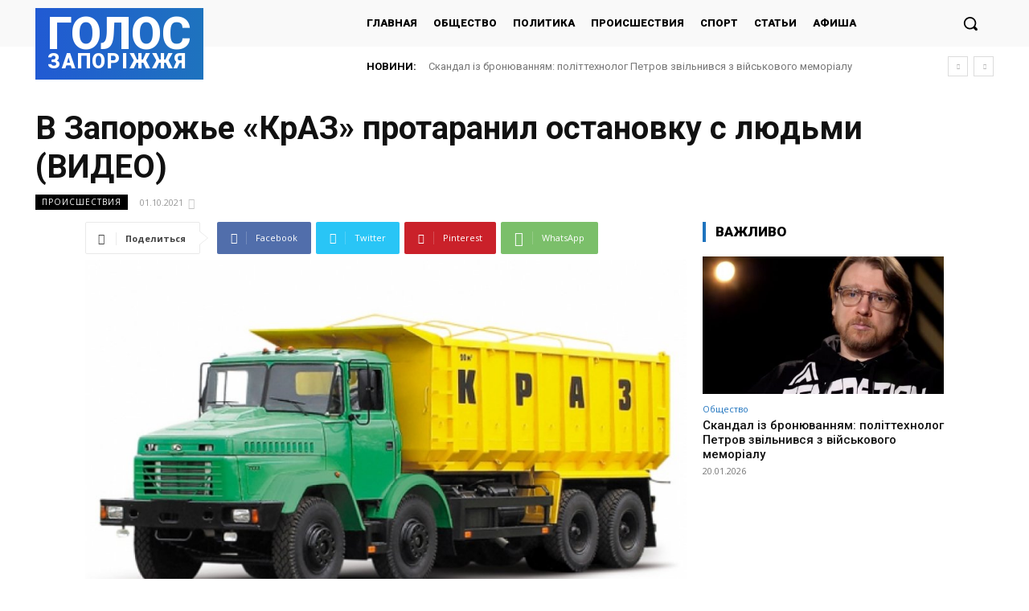

--- FILE ---
content_type: text/html; charset=UTF-8
request_url: https://golos.zp.ua/wp-admin/admin-ajax.php?td_theme_name=Newspaper&v=12.6.2
body_size: -152
content:
{"248783":81}

--- FILE ---
content_type: text/html; charset=utf-8
request_url: https://www.google.com/recaptcha/api2/aframe
body_size: 267
content:
<!DOCTYPE HTML><html><head><meta http-equiv="content-type" content="text/html; charset=UTF-8"></head><body><script nonce="HYzb0Efm6he3GEUIQbUAtg">/** Anti-fraud and anti-abuse applications only. See google.com/recaptcha */ try{var clients={'sodar':'https://pagead2.googlesyndication.com/pagead/sodar?'};window.addEventListener("message",function(a){try{if(a.source===window.parent){var b=JSON.parse(a.data);var c=clients[b['id']];if(c){var d=document.createElement('img');d.src=c+b['params']+'&rc='+(localStorage.getItem("rc::a")?sessionStorage.getItem("rc::b"):"");window.document.body.appendChild(d);sessionStorage.setItem("rc::e",parseInt(sessionStorage.getItem("rc::e")||0)+1);localStorage.setItem("rc::h",'1768923278949');}}}catch(b){}});window.parent.postMessage("_grecaptcha_ready", "*");}catch(b){}</script></body></html>